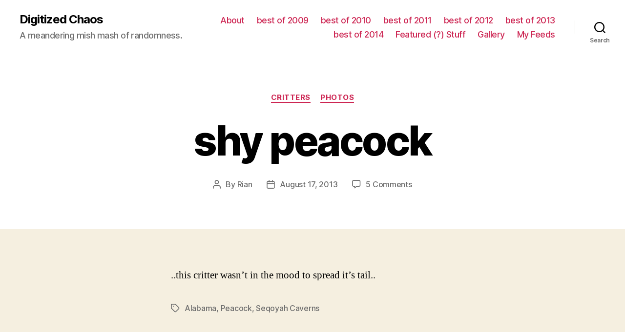

--- FILE ---
content_type: text/html; charset=UTF-8
request_url: http://www.archive.digitizedchaos.com/2013/08/17/shy-peacock/
body_size: 17359
content:
<!DOCTYPE html>

<html class="no-js" lang="en-US">

	<head>

		<meta charset="UTF-8">
		<meta name="viewport" content="width=device-width, initial-scale=1.0" >

		<link rel="profile" href="https://gmpg.org/xfn/11">

		<title>shy peacock &#8211; Digitized Chaos</title>
<meta name='robots' content='max-image-preview:large' />
<link rel="alternate" type="application/rss+xml" title="Digitized Chaos &raquo; Feed" href="http://www.archive.digitizedchaos.com/feed/" />
<link rel="alternate" type="application/rss+xml" title="Digitized Chaos &raquo; Comments Feed" href="http://www.archive.digitizedchaos.com/comments/feed/" />
<link rel="alternate" type="application/rss+xml" title="Digitized Chaos &raquo; shy peacock Comments Feed" href="http://www.archive.digitizedchaos.com/2013/08/17/shy-peacock/feed/" />
<link rel="alternate" title="oEmbed (JSON)" type="application/json+oembed" href="http://www.archive.digitizedchaos.com/wp-json/oembed/1.0/embed?url=http%3A%2F%2Fwww.archive.digitizedchaos.com%2F2013%2F08%2F17%2Fshy-peacock%2F" />
<link rel="alternate" title="oEmbed (XML)" type="text/xml+oembed" href="http://www.archive.digitizedchaos.com/wp-json/oembed/1.0/embed?url=http%3A%2F%2Fwww.archive.digitizedchaos.com%2F2013%2F08%2F17%2Fshy-peacock%2F&#038;format=xml" />
<style id='wp-img-auto-sizes-contain-inline-css'>
img:is([sizes=auto i],[sizes^="auto," i]){contain-intrinsic-size:3000px 1500px}
/*# sourceURL=wp-img-auto-sizes-contain-inline-css */
</style>
<style id='wp-emoji-styles-inline-css'>

	img.wp-smiley, img.emoji {
		display: inline !important;
		border: none !important;
		box-shadow: none !important;
		height: 1em !important;
		width: 1em !important;
		margin: 0 0.07em !important;
		vertical-align: -0.1em !important;
		background: none !important;
		padding: 0 !important;
	}
/*# sourceURL=wp-emoji-styles-inline-css */
</style>
<style id='wp-block-library-inline-css'>
:root{--wp-block-synced-color:#7a00df;--wp-block-synced-color--rgb:122,0,223;--wp-bound-block-color:var(--wp-block-synced-color);--wp-editor-canvas-background:#ddd;--wp-admin-theme-color:#007cba;--wp-admin-theme-color--rgb:0,124,186;--wp-admin-theme-color-darker-10:#006ba1;--wp-admin-theme-color-darker-10--rgb:0,107,160.5;--wp-admin-theme-color-darker-20:#005a87;--wp-admin-theme-color-darker-20--rgb:0,90,135;--wp-admin-border-width-focus:2px}@media (min-resolution:192dpi){:root{--wp-admin-border-width-focus:1.5px}}.wp-element-button{cursor:pointer}:root .has-very-light-gray-background-color{background-color:#eee}:root .has-very-dark-gray-background-color{background-color:#313131}:root .has-very-light-gray-color{color:#eee}:root .has-very-dark-gray-color{color:#313131}:root .has-vivid-green-cyan-to-vivid-cyan-blue-gradient-background{background:linear-gradient(135deg,#00d084,#0693e3)}:root .has-purple-crush-gradient-background{background:linear-gradient(135deg,#34e2e4,#4721fb 50%,#ab1dfe)}:root .has-hazy-dawn-gradient-background{background:linear-gradient(135deg,#faaca8,#dad0ec)}:root .has-subdued-olive-gradient-background{background:linear-gradient(135deg,#fafae1,#67a671)}:root .has-atomic-cream-gradient-background{background:linear-gradient(135deg,#fdd79a,#004a59)}:root .has-nightshade-gradient-background{background:linear-gradient(135deg,#330968,#31cdcf)}:root .has-midnight-gradient-background{background:linear-gradient(135deg,#020381,#2874fc)}:root{--wp--preset--font-size--normal:16px;--wp--preset--font-size--huge:42px}.has-regular-font-size{font-size:1em}.has-larger-font-size{font-size:2.625em}.has-normal-font-size{font-size:var(--wp--preset--font-size--normal)}.has-huge-font-size{font-size:var(--wp--preset--font-size--huge)}.has-text-align-center{text-align:center}.has-text-align-left{text-align:left}.has-text-align-right{text-align:right}.has-fit-text{white-space:nowrap!important}#end-resizable-editor-section{display:none}.aligncenter{clear:both}.items-justified-left{justify-content:flex-start}.items-justified-center{justify-content:center}.items-justified-right{justify-content:flex-end}.items-justified-space-between{justify-content:space-between}.screen-reader-text{border:0;clip-path:inset(50%);height:1px;margin:-1px;overflow:hidden;padding:0;position:absolute;width:1px;word-wrap:normal!important}.screen-reader-text:focus{background-color:#ddd;clip-path:none;color:#444;display:block;font-size:1em;height:auto;left:5px;line-height:normal;padding:15px 23px 14px;text-decoration:none;top:5px;width:auto;z-index:100000}html :where(.has-border-color){border-style:solid}html :where([style*=border-top-color]){border-top-style:solid}html :where([style*=border-right-color]){border-right-style:solid}html :where([style*=border-bottom-color]){border-bottom-style:solid}html :where([style*=border-left-color]){border-left-style:solid}html :where([style*=border-width]){border-style:solid}html :where([style*=border-top-width]){border-top-style:solid}html :where([style*=border-right-width]){border-right-style:solid}html :where([style*=border-bottom-width]){border-bottom-style:solid}html :where([style*=border-left-width]){border-left-style:solid}html :where(img[class*=wp-image-]){height:auto;max-width:100%}:where(figure){margin:0 0 1em}html :where(.is-position-sticky){--wp-admin--admin-bar--position-offset:var(--wp-admin--admin-bar--height,0px)}@media screen and (max-width:600px){html :where(.is-position-sticky){--wp-admin--admin-bar--position-offset:0px}}

/*# sourceURL=wp-block-library-inline-css */
</style><style id='global-styles-inline-css'>
:root{--wp--preset--aspect-ratio--square: 1;--wp--preset--aspect-ratio--4-3: 4/3;--wp--preset--aspect-ratio--3-4: 3/4;--wp--preset--aspect-ratio--3-2: 3/2;--wp--preset--aspect-ratio--2-3: 2/3;--wp--preset--aspect-ratio--16-9: 16/9;--wp--preset--aspect-ratio--9-16: 9/16;--wp--preset--color--black: #000000;--wp--preset--color--cyan-bluish-gray: #abb8c3;--wp--preset--color--white: #ffffff;--wp--preset--color--pale-pink: #f78da7;--wp--preset--color--vivid-red: #cf2e2e;--wp--preset--color--luminous-vivid-orange: #ff6900;--wp--preset--color--luminous-vivid-amber: #fcb900;--wp--preset--color--light-green-cyan: #7bdcb5;--wp--preset--color--vivid-green-cyan: #00d084;--wp--preset--color--pale-cyan-blue: #8ed1fc;--wp--preset--color--vivid-cyan-blue: #0693e3;--wp--preset--color--vivid-purple: #9b51e0;--wp--preset--color--accent: #cd2653;--wp--preset--color--primary: #000000;--wp--preset--color--secondary: #6d6d6d;--wp--preset--color--subtle-background: #dcd7ca;--wp--preset--color--background: #f5efe0;--wp--preset--gradient--vivid-cyan-blue-to-vivid-purple: linear-gradient(135deg,rgb(6,147,227) 0%,rgb(155,81,224) 100%);--wp--preset--gradient--light-green-cyan-to-vivid-green-cyan: linear-gradient(135deg,rgb(122,220,180) 0%,rgb(0,208,130) 100%);--wp--preset--gradient--luminous-vivid-amber-to-luminous-vivid-orange: linear-gradient(135deg,rgb(252,185,0) 0%,rgb(255,105,0) 100%);--wp--preset--gradient--luminous-vivid-orange-to-vivid-red: linear-gradient(135deg,rgb(255,105,0) 0%,rgb(207,46,46) 100%);--wp--preset--gradient--very-light-gray-to-cyan-bluish-gray: linear-gradient(135deg,rgb(238,238,238) 0%,rgb(169,184,195) 100%);--wp--preset--gradient--cool-to-warm-spectrum: linear-gradient(135deg,rgb(74,234,220) 0%,rgb(151,120,209) 20%,rgb(207,42,186) 40%,rgb(238,44,130) 60%,rgb(251,105,98) 80%,rgb(254,248,76) 100%);--wp--preset--gradient--blush-light-purple: linear-gradient(135deg,rgb(255,206,236) 0%,rgb(152,150,240) 100%);--wp--preset--gradient--blush-bordeaux: linear-gradient(135deg,rgb(254,205,165) 0%,rgb(254,45,45) 50%,rgb(107,0,62) 100%);--wp--preset--gradient--luminous-dusk: linear-gradient(135deg,rgb(255,203,112) 0%,rgb(199,81,192) 50%,rgb(65,88,208) 100%);--wp--preset--gradient--pale-ocean: linear-gradient(135deg,rgb(255,245,203) 0%,rgb(182,227,212) 50%,rgb(51,167,181) 100%);--wp--preset--gradient--electric-grass: linear-gradient(135deg,rgb(202,248,128) 0%,rgb(113,206,126) 100%);--wp--preset--gradient--midnight: linear-gradient(135deg,rgb(2,3,129) 0%,rgb(40,116,252) 100%);--wp--preset--font-size--small: 18px;--wp--preset--font-size--medium: 20px;--wp--preset--font-size--large: 26.25px;--wp--preset--font-size--x-large: 42px;--wp--preset--font-size--normal: 21px;--wp--preset--font-size--larger: 32px;--wp--preset--spacing--20: 0.44rem;--wp--preset--spacing--30: 0.67rem;--wp--preset--spacing--40: 1rem;--wp--preset--spacing--50: 1.5rem;--wp--preset--spacing--60: 2.25rem;--wp--preset--spacing--70: 3.38rem;--wp--preset--spacing--80: 5.06rem;--wp--preset--shadow--natural: 6px 6px 9px rgba(0, 0, 0, 0.2);--wp--preset--shadow--deep: 12px 12px 50px rgba(0, 0, 0, 0.4);--wp--preset--shadow--sharp: 6px 6px 0px rgba(0, 0, 0, 0.2);--wp--preset--shadow--outlined: 6px 6px 0px -3px rgb(255, 255, 255), 6px 6px rgb(0, 0, 0);--wp--preset--shadow--crisp: 6px 6px 0px rgb(0, 0, 0);}:where(.is-layout-flex){gap: 0.5em;}:where(.is-layout-grid){gap: 0.5em;}body .is-layout-flex{display: flex;}.is-layout-flex{flex-wrap: wrap;align-items: center;}.is-layout-flex > :is(*, div){margin: 0;}body .is-layout-grid{display: grid;}.is-layout-grid > :is(*, div){margin: 0;}:where(.wp-block-columns.is-layout-flex){gap: 2em;}:where(.wp-block-columns.is-layout-grid){gap: 2em;}:where(.wp-block-post-template.is-layout-flex){gap: 1.25em;}:where(.wp-block-post-template.is-layout-grid){gap: 1.25em;}.has-black-color{color: var(--wp--preset--color--black) !important;}.has-cyan-bluish-gray-color{color: var(--wp--preset--color--cyan-bluish-gray) !important;}.has-white-color{color: var(--wp--preset--color--white) !important;}.has-pale-pink-color{color: var(--wp--preset--color--pale-pink) !important;}.has-vivid-red-color{color: var(--wp--preset--color--vivid-red) !important;}.has-luminous-vivid-orange-color{color: var(--wp--preset--color--luminous-vivid-orange) !important;}.has-luminous-vivid-amber-color{color: var(--wp--preset--color--luminous-vivid-amber) !important;}.has-light-green-cyan-color{color: var(--wp--preset--color--light-green-cyan) !important;}.has-vivid-green-cyan-color{color: var(--wp--preset--color--vivid-green-cyan) !important;}.has-pale-cyan-blue-color{color: var(--wp--preset--color--pale-cyan-blue) !important;}.has-vivid-cyan-blue-color{color: var(--wp--preset--color--vivid-cyan-blue) !important;}.has-vivid-purple-color{color: var(--wp--preset--color--vivid-purple) !important;}.has-black-background-color{background-color: var(--wp--preset--color--black) !important;}.has-cyan-bluish-gray-background-color{background-color: var(--wp--preset--color--cyan-bluish-gray) !important;}.has-white-background-color{background-color: var(--wp--preset--color--white) !important;}.has-pale-pink-background-color{background-color: var(--wp--preset--color--pale-pink) !important;}.has-vivid-red-background-color{background-color: var(--wp--preset--color--vivid-red) !important;}.has-luminous-vivid-orange-background-color{background-color: var(--wp--preset--color--luminous-vivid-orange) !important;}.has-luminous-vivid-amber-background-color{background-color: var(--wp--preset--color--luminous-vivid-amber) !important;}.has-light-green-cyan-background-color{background-color: var(--wp--preset--color--light-green-cyan) !important;}.has-vivid-green-cyan-background-color{background-color: var(--wp--preset--color--vivid-green-cyan) !important;}.has-pale-cyan-blue-background-color{background-color: var(--wp--preset--color--pale-cyan-blue) !important;}.has-vivid-cyan-blue-background-color{background-color: var(--wp--preset--color--vivid-cyan-blue) !important;}.has-vivid-purple-background-color{background-color: var(--wp--preset--color--vivid-purple) !important;}.has-black-border-color{border-color: var(--wp--preset--color--black) !important;}.has-cyan-bluish-gray-border-color{border-color: var(--wp--preset--color--cyan-bluish-gray) !important;}.has-white-border-color{border-color: var(--wp--preset--color--white) !important;}.has-pale-pink-border-color{border-color: var(--wp--preset--color--pale-pink) !important;}.has-vivid-red-border-color{border-color: var(--wp--preset--color--vivid-red) !important;}.has-luminous-vivid-orange-border-color{border-color: var(--wp--preset--color--luminous-vivid-orange) !important;}.has-luminous-vivid-amber-border-color{border-color: var(--wp--preset--color--luminous-vivid-amber) !important;}.has-light-green-cyan-border-color{border-color: var(--wp--preset--color--light-green-cyan) !important;}.has-vivid-green-cyan-border-color{border-color: var(--wp--preset--color--vivid-green-cyan) !important;}.has-pale-cyan-blue-border-color{border-color: var(--wp--preset--color--pale-cyan-blue) !important;}.has-vivid-cyan-blue-border-color{border-color: var(--wp--preset--color--vivid-cyan-blue) !important;}.has-vivid-purple-border-color{border-color: var(--wp--preset--color--vivid-purple) !important;}.has-vivid-cyan-blue-to-vivid-purple-gradient-background{background: var(--wp--preset--gradient--vivid-cyan-blue-to-vivid-purple) !important;}.has-light-green-cyan-to-vivid-green-cyan-gradient-background{background: var(--wp--preset--gradient--light-green-cyan-to-vivid-green-cyan) !important;}.has-luminous-vivid-amber-to-luminous-vivid-orange-gradient-background{background: var(--wp--preset--gradient--luminous-vivid-amber-to-luminous-vivid-orange) !important;}.has-luminous-vivid-orange-to-vivid-red-gradient-background{background: var(--wp--preset--gradient--luminous-vivid-orange-to-vivid-red) !important;}.has-very-light-gray-to-cyan-bluish-gray-gradient-background{background: var(--wp--preset--gradient--very-light-gray-to-cyan-bluish-gray) !important;}.has-cool-to-warm-spectrum-gradient-background{background: var(--wp--preset--gradient--cool-to-warm-spectrum) !important;}.has-blush-light-purple-gradient-background{background: var(--wp--preset--gradient--blush-light-purple) !important;}.has-blush-bordeaux-gradient-background{background: var(--wp--preset--gradient--blush-bordeaux) !important;}.has-luminous-dusk-gradient-background{background: var(--wp--preset--gradient--luminous-dusk) !important;}.has-pale-ocean-gradient-background{background: var(--wp--preset--gradient--pale-ocean) !important;}.has-electric-grass-gradient-background{background: var(--wp--preset--gradient--electric-grass) !important;}.has-midnight-gradient-background{background: var(--wp--preset--gradient--midnight) !important;}.has-small-font-size{font-size: var(--wp--preset--font-size--small) !important;}.has-medium-font-size{font-size: var(--wp--preset--font-size--medium) !important;}.has-large-font-size{font-size: var(--wp--preset--font-size--large) !important;}.has-x-large-font-size{font-size: var(--wp--preset--font-size--x-large) !important;}
/*# sourceURL=global-styles-inline-css */
</style>

<style id='classic-theme-styles-inline-css'>
/*! This file is auto-generated */
.wp-block-button__link{color:#fff;background-color:#32373c;border-radius:9999px;box-shadow:none;text-decoration:none;padding:calc(.667em + 2px) calc(1.333em + 2px);font-size:1.125em}.wp-block-file__button{background:#32373c;color:#fff;text-decoration:none}
/*# sourceURL=/wp-includes/css/classic-themes.min.css */
</style>
<link rel='stylesheet' id='twentytwenty-style-css' href='http://www.archive.digitizedchaos.com/wp-content/themes/twentytwenty/style.css?ver=1.5' media='all' />
<style id='twentytwenty-style-inline-css'>
.color-accent,.color-accent-hover:hover,.color-accent-hover:focus,:root .has-accent-color,.has-drop-cap:not(:focus):first-letter,.wp-block-button.is-style-outline,a { color: #cd2653; }blockquote,.border-color-accent,.border-color-accent-hover:hover,.border-color-accent-hover:focus { border-color: #cd2653; }button,.button,.faux-button,.wp-block-button__link,.wp-block-file .wp-block-file__button,input[type="button"],input[type="reset"],input[type="submit"],.bg-accent,.bg-accent-hover:hover,.bg-accent-hover:focus,:root .has-accent-background-color,.comment-reply-link { background-color: #cd2653; }.fill-children-accent,.fill-children-accent * { fill: #cd2653; }body,.entry-title a,:root .has-primary-color { color: #000000; }:root .has-primary-background-color { background-color: #000000; }cite,figcaption,.wp-caption-text,.post-meta,.entry-content .wp-block-archives li,.entry-content .wp-block-categories li,.entry-content .wp-block-latest-posts li,.wp-block-latest-comments__comment-date,.wp-block-latest-posts__post-date,.wp-block-embed figcaption,.wp-block-image figcaption,.wp-block-pullquote cite,.comment-metadata,.comment-respond .comment-notes,.comment-respond .logged-in-as,.pagination .dots,.entry-content hr:not(.has-background),hr.styled-separator,:root .has-secondary-color { color: #6d6d6d; }:root .has-secondary-background-color { background-color: #6d6d6d; }pre,fieldset,input,textarea,table,table *,hr { border-color: #dcd7ca; }caption,code,code,kbd,samp,.wp-block-table.is-style-stripes tbody tr:nth-child(odd),:root .has-subtle-background-background-color { background-color: #dcd7ca; }.wp-block-table.is-style-stripes { border-bottom-color: #dcd7ca; }.wp-block-latest-posts.is-grid li { border-top-color: #dcd7ca; }:root .has-subtle-background-color { color: #dcd7ca; }body:not(.overlay-header) .primary-menu > li > a,body:not(.overlay-header) .primary-menu > li > .icon,.modal-menu a,.footer-menu a, .footer-widgets a,#site-footer .wp-block-button.is-style-outline,.wp-block-pullquote:before,.singular:not(.overlay-header) .entry-header a,.archive-header a,.header-footer-group .color-accent,.header-footer-group .color-accent-hover:hover { color: #cd2653; }.social-icons a,#site-footer button:not(.toggle),#site-footer .button,#site-footer .faux-button,#site-footer .wp-block-button__link,#site-footer .wp-block-file__button,#site-footer input[type="button"],#site-footer input[type="reset"],#site-footer input[type="submit"] { background-color: #cd2653; }.header-footer-group,body:not(.overlay-header) #site-header .toggle,.menu-modal .toggle { color: #000000; }body:not(.overlay-header) .primary-menu ul { background-color: #000000; }body:not(.overlay-header) .primary-menu > li > ul:after { border-bottom-color: #000000; }body:not(.overlay-header) .primary-menu ul ul:after { border-left-color: #000000; }.site-description,body:not(.overlay-header) .toggle-inner .toggle-text,.widget .post-date,.widget .rss-date,.widget_archive li,.widget_categories li,.widget cite,.widget_pages li,.widget_meta li,.widget_nav_menu li,.powered-by-wordpress,.to-the-top,.singular .entry-header .post-meta,.singular:not(.overlay-header) .entry-header .post-meta a { color: #6d6d6d; }.header-footer-group pre,.header-footer-group fieldset,.header-footer-group input,.header-footer-group textarea,.header-footer-group table,.header-footer-group table *,.footer-nav-widgets-wrapper,#site-footer,.menu-modal nav *,.footer-widgets-outer-wrapper,.footer-top { border-color: #dcd7ca; }.header-footer-group table caption,body:not(.overlay-header) .header-inner .toggle-wrapper::before { background-color: #dcd7ca; }
/*# sourceURL=twentytwenty-style-inline-css */
</style>
<link rel='stylesheet' id='twentytwenty-print-style-css' href='http://www.archive.digitizedchaos.com/wp-content/themes/twentytwenty/print.css?ver=1.5' media='print' />
<script src="http://www.archive.digitizedchaos.com/wp-content/themes/twentytwenty/assets/js/index.js?ver=1.5" id="twentytwenty-js-js" async></script>
<link rel="https://api.w.org/" href="http://www.archive.digitizedchaos.com/wp-json/" /><link rel="alternate" title="JSON" type="application/json" href="http://www.archive.digitizedchaos.com/wp-json/wp/v2/posts/4250" /><link rel="EditURI" type="application/rsd+xml" title="RSD" href="http://www.archive.digitizedchaos.com/xmlrpc.php?rsd" />
<meta name="generator" content="WordPress 6.9" />
<link rel="canonical" href="http://www.archive.digitizedchaos.com/2013/08/17/shy-peacock/" />
<link rel='shortlink' href='http://www.archive.digitizedchaos.com/?p=4250' />
	<script>document.documentElement.className = document.documentElement.className.replace( 'no-js', 'js' );</script>
	<style>.recentcomments a{display:inline !important;padding:0 !important;margin:0 !important;}</style>
	</head>

	<body class="wp-singular post-template-default single single-post postid-4250 single-format-standard wp-embed-responsive wp-theme-twentytwenty singular enable-search-modal missing-post-thumbnail has-single-pagination showing-comments show-avatars footer-top-visible">

		<a class="skip-link screen-reader-text" href="#site-content">Skip to the content</a>
		<header id="site-header" class="header-footer-group" role="banner">

			<div class="header-inner section-inner">

				<div class="header-titles-wrapper">

					
						<button class="toggle search-toggle mobile-search-toggle" data-toggle-target=".search-modal" data-toggle-body-class="showing-search-modal" data-set-focus=".search-modal .search-field" aria-expanded="false">
							<span class="toggle-inner">
								<span class="toggle-icon">
									<svg class="svg-icon" aria-hidden="true" role="img" focusable="false" xmlns="http://www.w3.org/2000/svg" width="23" height="23" viewBox="0 0 23 23"><path d="M38.710696,48.0601792 L43,52.3494831 L41.3494831,54 L37.0601792,49.710696 C35.2632422,51.1481185 32.9839107,52.0076499 30.5038249,52.0076499 C24.7027226,52.0076499 20,47.3049272 20,41.5038249 C20,35.7027226 24.7027226,31 30.5038249,31 C36.3049272,31 41.0076499,35.7027226 41.0076499,41.5038249 C41.0076499,43.9839107 40.1481185,46.2632422 38.710696,48.0601792 Z M36.3875844,47.1716785 C37.8030221,45.7026647 38.6734666,43.7048964 38.6734666,41.5038249 C38.6734666,36.9918565 35.0157934,33.3341833 30.5038249,33.3341833 C25.9918565,33.3341833 22.3341833,36.9918565 22.3341833,41.5038249 C22.3341833,46.0157934 25.9918565,49.6734666 30.5038249,49.6734666 C32.7048964,49.6734666 34.7026647,48.8030221 36.1716785,47.3875844 C36.2023931,47.347638 36.2360451,47.3092237 36.2726343,47.2726343 C36.3092237,47.2360451 36.347638,47.2023931 36.3875844,47.1716785 Z" transform="translate(-20 -31)" /></svg>								</span>
								<span class="toggle-text">Search</span>
							</span>
						</button><!-- .search-toggle -->

					
					<div class="header-titles">

						<div class="site-title faux-heading"><a href="http://www.archive.digitizedchaos.com/">Digitized Chaos</a></div><div class="site-description">A meandering mish mash of randomness.</div><!-- .site-description -->
					</div><!-- .header-titles -->

					<button class="toggle nav-toggle mobile-nav-toggle" data-toggle-target=".menu-modal"  data-toggle-body-class="showing-menu-modal" aria-expanded="false" data-set-focus=".close-nav-toggle">
						<span class="toggle-inner">
							<span class="toggle-icon">
								<svg class="svg-icon" aria-hidden="true" role="img" focusable="false" xmlns="http://www.w3.org/2000/svg" width="26" height="7" viewBox="0 0 26 7"><path fill-rule="evenodd" d="M332.5,45 C330.567003,45 329,43.4329966 329,41.5 C329,39.5670034 330.567003,38 332.5,38 C334.432997,38 336,39.5670034 336,41.5 C336,43.4329966 334.432997,45 332.5,45 Z M342,45 C340.067003,45 338.5,43.4329966 338.5,41.5 C338.5,39.5670034 340.067003,38 342,38 C343.932997,38 345.5,39.5670034 345.5,41.5 C345.5,43.4329966 343.932997,45 342,45 Z M351.5,45 C349.567003,45 348,43.4329966 348,41.5 C348,39.5670034 349.567003,38 351.5,38 C353.432997,38 355,39.5670034 355,41.5 C355,43.4329966 353.432997,45 351.5,45 Z" transform="translate(-329 -38)" /></svg>							</span>
							<span class="toggle-text">Menu</span>
						</span>
					</button><!-- .nav-toggle -->

				</div><!-- .header-titles-wrapper -->

				<div class="header-navigation-wrapper">

					
							<nav class="primary-menu-wrapper" aria-label="Horizontal" role="navigation">

								<ul class="primary-menu reset-list-style">

								<li class="page_item page-item-2"><a href="http://www.archive.digitizedchaos.com/about/">About</a></li>
<li class="page_item page-item-1964"><a href="http://www.archive.digitizedchaos.com/best-of-2009/">best of 2009</a></li>
<li class="page_item page-item-2480"><a href="http://www.archive.digitizedchaos.com/best-of-2010/">best of 2010</a></li>
<li class="page_item page-item-3103"><a href="http://www.archive.digitizedchaos.com/best-of-2011/">best of 2011</a></li>
<li class="page_item page-item-3824"><a href="http://www.archive.digitizedchaos.com/best-of-2012/">best of 2012</a></li>
<li class="page_item page-item-4408"><a href="http://www.archive.digitizedchaos.com/best-of-2013/">best of 2013</a></li>
<li class="page_item page-item-4931"><a href="http://www.archive.digitizedchaos.com/best-of-2014/">best of 2014</a></li>
<li class="page_item page-item-2555"><a href="http://www.archive.digitizedchaos.com/featured-stuff/">Featured (?) Stuff</a></li>
<li class="page_item page-item-3"><a href="http://www.archive.digitizedchaos.com/gallery/">Gallery</a></li>
<li class="page_item page-item-656"><a href="http://www.archive.digitizedchaos.com/my-feeds/">My Feeds</a></li>

								</ul>

							</nav><!-- .primary-menu-wrapper -->

						
						<div class="header-toggles hide-no-js">

						
							<div class="toggle-wrapper search-toggle-wrapper">

								<button class="toggle search-toggle desktop-search-toggle" data-toggle-target=".search-modal" data-toggle-body-class="showing-search-modal" data-set-focus=".search-modal .search-field" aria-expanded="false">
									<span class="toggle-inner">
										<svg class="svg-icon" aria-hidden="true" role="img" focusable="false" xmlns="http://www.w3.org/2000/svg" width="23" height="23" viewBox="0 0 23 23"><path d="M38.710696,48.0601792 L43,52.3494831 L41.3494831,54 L37.0601792,49.710696 C35.2632422,51.1481185 32.9839107,52.0076499 30.5038249,52.0076499 C24.7027226,52.0076499 20,47.3049272 20,41.5038249 C20,35.7027226 24.7027226,31 30.5038249,31 C36.3049272,31 41.0076499,35.7027226 41.0076499,41.5038249 C41.0076499,43.9839107 40.1481185,46.2632422 38.710696,48.0601792 Z M36.3875844,47.1716785 C37.8030221,45.7026647 38.6734666,43.7048964 38.6734666,41.5038249 C38.6734666,36.9918565 35.0157934,33.3341833 30.5038249,33.3341833 C25.9918565,33.3341833 22.3341833,36.9918565 22.3341833,41.5038249 C22.3341833,46.0157934 25.9918565,49.6734666 30.5038249,49.6734666 C32.7048964,49.6734666 34.7026647,48.8030221 36.1716785,47.3875844 C36.2023931,47.347638 36.2360451,47.3092237 36.2726343,47.2726343 C36.3092237,47.2360451 36.347638,47.2023931 36.3875844,47.1716785 Z" transform="translate(-20 -31)" /></svg>										<span class="toggle-text">Search</span>
									</span>
								</button><!-- .search-toggle -->

							</div>

							
						</div><!-- .header-toggles -->
						
				</div><!-- .header-navigation-wrapper -->

			</div><!-- .header-inner -->

			<div class="search-modal cover-modal header-footer-group" data-modal-target-string=".search-modal">

	<div class="search-modal-inner modal-inner">

		<div class="section-inner">

			<form role="search" aria-label="Search for:" method="get" class="search-form" action="http://www.archive.digitizedchaos.com/">
	<label for="search-form-1">
		<span class="screen-reader-text">Search for:</span>
		<input type="search" id="search-form-1" class="search-field" placeholder="Search &hellip;" value="" name="s" />
	</label>
	<input type="submit" class="search-submit" value="Search" />
</form>

			<button class="toggle search-untoggle close-search-toggle fill-children-current-color" data-toggle-target=".search-modal" data-toggle-body-class="showing-search-modal" data-set-focus=".search-modal .search-field" aria-expanded="false">
				<span class="screen-reader-text">Close search</span>
				<svg class="svg-icon" aria-hidden="true" role="img" focusable="false" xmlns="http://www.w3.org/2000/svg" width="16" height="16" viewBox="0 0 16 16"><polygon fill="" fill-rule="evenodd" points="6.852 7.649 .399 1.195 1.445 .149 7.899 6.602 14.352 .149 15.399 1.195 8.945 7.649 15.399 14.102 14.352 15.149 7.899 8.695 1.445 15.149 .399 14.102" /></svg>			</button><!-- .search-toggle -->

		</div><!-- .section-inner -->

	</div><!-- .search-modal-inner -->

</div><!-- .menu-modal -->

		</header><!-- #site-header -->

		
<div class="menu-modal cover-modal header-footer-group" data-modal-target-string=".menu-modal">

	<div class="menu-modal-inner modal-inner">

		<div class="menu-wrapper section-inner">

			<div class="menu-top">

				<button class="toggle close-nav-toggle fill-children-current-color" data-toggle-target=".menu-modal" data-toggle-body-class="showing-menu-modal" aria-expanded="false" data-set-focus=".menu-modal">
					<span class="toggle-text">Close Menu</span>
					<svg class="svg-icon" aria-hidden="true" role="img" focusable="false" xmlns="http://www.w3.org/2000/svg" width="16" height="16" viewBox="0 0 16 16"><polygon fill="" fill-rule="evenodd" points="6.852 7.649 .399 1.195 1.445 .149 7.899 6.602 14.352 .149 15.399 1.195 8.945 7.649 15.399 14.102 14.352 15.149 7.899 8.695 1.445 15.149 .399 14.102" /></svg>				</button><!-- .nav-toggle -->

				
					<nav class="mobile-menu" aria-label="Mobile" role="navigation">

						<ul class="modal-menu reset-list-style">

						<li class="page_item page-item-2"><div class="ancestor-wrapper"><a href="http://www.archive.digitizedchaos.com/about/">About</a></div><!-- .ancestor-wrapper --></li>
<li class="page_item page-item-1964"><div class="ancestor-wrapper"><a href="http://www.archive.digitizedchaos.com/best-of-2009/">best of 2009</a></div><!-- .ancestor-wrapper --></li>
<li class="page_item page-item-2480"><div class="ancestor-wrapper"><a href="http://www.archive.digitizedchaos.com/best-of-2010/">best of 2010</a></div><!-- .ancestor-wrapper --></li>
<li class="page_item page-item-3103"><div class="ancestor-wrapper"><a href="http://www.archive.digitizedchaos.com/best-of-2011/">best of 2011</a></div><!-- .ancestor-wrapper --></li>
<li class="page_item page-item-3824"><div class="ancestor-wrapper"><a href="http://www.archive.digitizedchaos.com/best-of-2012/">best of 2012</a></div><!-- .ancestor-wrapper --></li>
<li class="page_item page-item-4408"><div class="ancestor-wrapper"><a href="http://www.archive.digitizedchaos.com/best-of-2013/">best of 2013</a></div><!-- .ancestor-wrapper --></li>
<li class="page_item page-item-4931"><div class="ancestor-wrapper"><a href="http://www.archive.digitizedchaos.com/best-of-2014/">best of 2014</a></div><!-- .ancestor-wrapper --></li>
<li class="page_item page-item-2555"><div class="ancestor-wrapper"><a href="http://www.archive.digitizedchaos.com/featured-stuff/">Featured (?) Stuff</a></div><!-- .ancestor-wrapper --></li>
<li class="page_item page-item-3"><div class="ancestor-wrapper"><a href="http://www.archive.digitizedchaos.com/gallery/">Gallery</a></div><!-- .ancestor-wrapper --></li>
<li class="page_item page-item-656"><div class="ancestor-wrapper"><a href="http://www.archive.digitizedchaos.com/my-feeds/">My Feeds</a></div><!-- .ancestor-wrapper --></li>

						</ul>

					</nav>

					
			</div><!-- .menu-top -->

			<div class="menu-bottom">

				
			</div><!-- .menu-bottom -->

		</div><!-- .menu-wrapper -->

	</div><!-- .menu-modal-inner -->

</div><!-- .menu-modal -->

<main id="site-content" role="main">

	
<article class="post-4250 post type-post status-publish format-standard hentry category-critters category-photos tag-alabama tag-peacock tag-seqoyah-caverns" id="post-4250">

	
<header class="entry-header has-text-align-center header-footer-group">

	<div class="entry-header-inner section-inner medium">

		
			<div class="entry-categories">
				<span class="screen-reader-text">Categories</span>
				<div class="entry-categories-inner">
					<a href="http://www.archive.digitizedchaos.com/category/photos/critters/" rel="category tag">Critters</a> <a href="http://www.archive.digitizedchaos.com/category/photos/" rel="category tag">Photos</a>				</div><!-- .entry-categories-inner -->
			</div><!-- .entry-categories -->

			<h1 class="entry-title">shy peacock</h1>
		<div class="post-meta-wrapper post-meta-single post-meta-single-top">

			<ul class="post-meta">

									<li class="post-author meta-wrapper">
						<span class="meta-icon">
							<span class="screen-reader-text">Post author</span>
							<svg class="svg-icon" aria-hidden="true" role="img" focusable="false" xmlns="http://www.w3.org/2000/svg" width="18" height="20" viewBox="0 0 18 20"><path fill="" d="M18,19 C18,19.5522847 17.5522847,20 17,20 C16.4477153,20 16,19.5522847 16,19 L16,17 C16,15.3431458 14.6568542,14 13,14 L5,14 C3.34314575,14 2,15.3431458 2,17 L2,19 C2,19.5522847 1.55228475,20 1,20 C0.44771525,20 0,19.5522847 0,19 L0,17 C0,14.2385763 2.23857625,12 5,12 L13,12 C15.7614237,12 18,14.2385763 18,17 L18,19 Z M9,10 C6.23857625,10 4,7.76142375 4,5 C4,2.23857625 6.23857625,0 9,0 C11.7614237,0 14,2.23857625 14,5 C14,7.76142375 11.7614237,10 9,10 Z M9,8 C10.6568542,8 12,6.65685425 12,5 C12,3.34314575 10.6568542,2 9,2 C7.34314575,2 6,3.34314575 6,5 C6,6.65685425 7.34314575,8 9,8 Z" /></svg>						</span>
						<span class="meta-text">
							By <a href="http://www.archive.digitizedchaos.com/author/admin/">Rian</a>						</span>
					</li>
										<li class="post-date meta-wrapper">
						<span class="meta-icon">
							<span class="screen-reader-text">Post date</span>
							<svg class="svg-icon" aria-hidden="true" role="img" focusable="false" xmlns="http://www.w3.org/2000/svg" width="18" height="19" viewBox="0 0 18 19"><path fill="" d="M4.60069444,4.09375 L3.25,4.09375 C2.47334957,4.09375 1.84375,4.72334957 1.84375,5.5 L1.84375,7.26736111 L16.15625,7.26736111 L16.15625,5.5 C16.15625,4.72334957 15.5266504,4.09375 14.75,4.09375 L13.3993056,4.09375 L13.3993056,4.55555556 C13.3993056,5.02154581 13.0215458,5.39930556 12.5555556,5.39930556 C12.0895653,5.39930556 11.7118056,5.02154581 11.7118056,4.55555556 L11.7118056,4.09375 L6.28819444,4.09375 L6.28819444,4.55555556 C6.28819444,5.02154581 5.9104347,5.39930556 5.44444444,5.39930556 C4.97845419,5.39930556 4.60069444,5.02154581 4.60069444,4.55555556 L4.60069444,4.09375 Z M6.28819444,2.40625 L11.7118056,2.40625 L11.7118056,1 C11.7118056,0.534009742 12.0895653,0.15625 12.5555556,0.15625 C13.0215458,0.15625 13.3993056,0.534009742 13.3993056,1 L13.3993056,2.40625 L14.75,2.40625 C16.4586309,2.40625 17.84375,3.79136906 17.84375,5.5 L17.84375,15.875 C17.84375,17.5836309 16.4586309,18.96875 14.75,18.96875 L3.25,18.96875 C1.54136906,18.96875 0.15625,17.5836309 0.15625,15.875 L0.15625,5.5 C0.15625,3.79136906 1.54136906,2.40625 3.25,2.40625 L4.60069444,2.40625 L4.60069444,1 C4.60069444,0.534009742 4.97845419,0.15625 5.44444444,0.15625 C5.9104347,0.15625 6.28819444,0.534009742 6.28819444,1 L6.28819444,2.40625 Z M1.84375,8.95486111 L1.84375,15.875 C1.84375,16.6516504 2.47334957,17.28125 3.25,17.28125 L14.75,17.28125 C15.5266504,17.28125 16.15625,16.6516504 16.15625,15.875 L16.15625,8.95486111 L1.84375,8.95486111 Z" /></svg>						</span>
						<span class="meta-text">
							<a href="http://www.archive.digitizedchaos.com/2013/08/17/shy-peacock/">August 17, 2013</a>
						</span>
					</li>
										<li class="post-comment-link meta-wrapper">
						<span class="meta-icon">
							<svg class="svg-icon" aria-hidden="true" role="img" focusable="false" xmlns="http://www.w3.org/2000/svg" width="19" height="19" viewBox="0 0 19 19"><path d="M9.43016863,13.2235931 C9.58624731,13.094699 9.7823475,13.0241935 9.98476849,13.0241935 L15.0564516,13.0241935 C15.8581553,13.0241935 16.5080645,12.3742843 16.5080645,11.5725806 L16.5080645,3.44354839 C16.5080645,2.64184472 15.8581553,1.99193548 15.0564516,1.99193548 L3.44354839,1.99193548 C2.64184472,1.99193548 1.99193548,2.64184472 1.99193548,3.44354839 L1.99193548,11.5725806 C1.99193548,12.3742843 2.64184472,13.0241935 3.44354839,13.0241935 L5.76612903,13.0241935 C6.24715123,13.0241935 6.63709677,13.4141391 6.63709677,13.8951613 L6.63709677,15.5301903 L9.43016863,13.2235931 Z M3.44354839,14.766129 C1.67980032,14.766129 0.25,13.3363287 0.25,11.5725806 L0.25,3.44354839 C0.25,1.67980032 1.67980032,0.25 3.44354839,0.25 L15.0564516,0.25 C16.8201997,0.25 18.25,1.67980032 18.25,3.44354839 L18.25,11.5725806 C18.25,13.3363287 16.8201997,14.766129 15.0564516,14.766129 L10.2979143,14.766129 L6.32072889,18.0506004 C5.75274472,18.5196577 4.89516129,18.1156602 4.89516129,17.3790323 L4.89516129,14.766129 L3.44354839,14.766129 Z" /></svg>						</span>
						<span class="meta-text">
							<a href="http://www.archive.digitizedchaos.com/2013/08/17/shy-peacock/#comments">5 Comments<span class="screen-reader-text"> on shy peacock</span></a>						</span>
					</li>
					
			</ul><!-- .post-meta -->

		</div><!-- .post-meta-wrapper -->

		
	</div><!-- .entry-header-inner -->

</header><!-- .entry-header -->

	<div class="post-inner thin ">

		<div class="entry-content">

			<p>..this critter wasn&#8217;t in the mood to spread it&#8217;s tail..</p>

		</div><!-- .entry-content -->

	</div><!-- .post-inner -->

	<div class="section-inner">
		
		<div class="post-meta-wrapper post-meta-single post-meta-single-bottom">

			<ul class="post-meta">

									<li class="post-tags meta-wrapper">
						<span class="meta-icon">
							<span class="screen-reader-text">Tags</span>
							<svg class="svg-icon" aria-hidden="true" role="img" focusable="false" xmlns="http://www.w3.org/2000/svg" width="18" height="18" viewBox="0 0 18 18"><path fill="" d="M15.4496399,8.42490555 L8.66109799,1.63636364 L1.63636364,1.63636364 L1.63636364,8.66081885 L8.42522727,15.44178 C8.57869221,15.5954158 8.78693789,15.6817418 9.00409091,15.6817418 C9.22124393,15.6817418 9.42948961,15.5954158 9.58327627,15.4414581 L15.4486339,9.57610048 C15.7651495,9.25692435 15.7649133,8.74206554 15.4496399,8.42490555 Z M16.6084423,10.7304545 L10.7406818,16.59822 C10.280287,17.0591273 9.65554997,17.3181054 9.00409091,17.3181054 C8.35263185,17.3181054 7.72789481,17.0591273 7.26815877,16.5988788 L0.239976954,9.57887876 C0.0863319284,9.4254126 0,9.21716044 0,9 L0,0.818181818 C0,0.366312477 0.366312477,0 0.818181818,0 L9,0 C9.21699531,0 9.42510306,0.0862010512 9.57854191,0.239639906 L16.6084423,7.26954545 C17.5601275,8.22691012 17.5601275,9.77308988 16.6084423,10.7304545 Z M5,6 C4.44771525,6 4,5.55228475 4,5 C4,4.44771525 4.44771525,4 5,4 C5.55228475,4 6,4.44771525 6,5 C6,5.55228475 5.55228475,6 5,6 Z" /></svg>						</span>
						<span class="meta-text">
							<a href="http://www.archive.digitizedchaos.com/tag/alabama/" rel="tag">Alabama</a>, <a href="http://www.archive.digitizedchaos.com/tag/peacock/" rel="tag">Peacock</a>, <a href="http://www.archive.digitizedchaos.com/tag/seqoyah-caverns/" rel="tag">Seqoyah Caverns</a>						</span>
					</li>
					
			</ul><!-- .post-meta -->

		</div><!-- .post-meta-wrapper -->

		
	</div><!-- .section-inner -->

	
	<nav class="pagination-single section-inner" aria-label="Post" role="navigation">

		<hr class="styled-separator is-style-wide" aria-hidden="true" />

		<div class="pagination-single-inner">

			
				<a class="previous-post" href="http://www.archive.digitizedchaos.com/2013/08/16/hemisfair-park-murals/">
					<span class="arrow" aria-hidden="true">&larr;</span>
					<span class="title"><span class="title-inner">hemisfair park murals</span></span>
				</a>

				
				<a class="next-post" href="http://www.archive.digitizedchaos.com/2013/08/18/zen-gate/">
					<span class="arrow" aria-hidden="true">&rarr;</span>
						<span class="title"><span class="title-inner">zen gate</span></span>
				</a>
				
		</div><!-- .pagination-single-inner -->

		<hr class="styled-separator is-style-wide" aria-hidden="true" />

	</nav><!-- .pagination-single -->

	
		<div class="comments-wrapper section-inner">

			
	<div class="comments" id="comments">

		
		<div class="comments-header section-inner small max-percentage">

			<h2 class="comment-reply-title">
			5 replies on &ldquo;shy peacock&rdquo;			</h2><!-- .comments-title -->

		</div><!-- .comments-header -->

		<div class="comments-inner section-inner thin max-percentage">

						<div id="comment-38337" class="comment even thread-even depth-1">
				<article id="div-comment-38337" class="comment-body">
					<footer class="comment-meta">
						<div class="comment-author vcard">
							<a href="http://www.pixelbloggen.se" rel="external nofollow" class="url"><img alt='' src='https://secure.gravatar.com/avatar/6ec23c17aa669b9e78188bb25d84f5791cae33332cd9f54fdde1d743cd405f71?s=120&#038;d=monsterid&#038;r=x' class='avatar avatar-120 photo' height='120' width='120' /><span class="fn">Lotta</span><span class="screen-reader-text says">says:</span></a>						</div><!-- .comment-author -->

						<div class="comment-metadata">
							<a href="http://www.archive.digitizedchaos.com/2013/08/17/shy-peacock/#comment-38337">
																<time datetime="2013-09-07T05:25:28-05:00" title="September 7, 2013 at 5:25 am">
									September 7, 2013 at 5:25 am								</time>
							</a>
													</div><!-- .comment-metadata -->

					</footer><!-- .comment-meta -->

					<div class="comment-content entry-content">

						<p>Wonderful colors and patterns anyway.</p>

					</div><!-- .comment-content -->

					
				</article><!-- .comment-body -->

			</div><!-- #comment-## -->
			<div id="comment-38338" class="comment odd alt thread-odd thread-alt depth-1">
				<article id="div-comment-38338" class="comment-body">
					<footer class="comment-meta">
						<div class="comment-author vcard">
							<a href="http://www.crashryan.com" rel="external nofollow" class="url"><img alt='' src='https://secure.gravatar.com/avatar/045866d6997d86082dbde7df1e09bac25b1109eae3dc6c51d966a0dbf8ade6ed?s=120&#038;d=monsterid&#038;r=x' class='avatar avatar-120 photo' height='120' width='120' /><span class="fn">CrashRyan</span><span class="screen-reader-text says">says:</span></a>						</div><!-- .comment-author -->

						<div class="comment-metadata">
							<a href="http://www.archive.digitizedchaos.com/2013/08/17/shy-peacock/#comment-38338">
																<time datetime="2013-09-07T14:21:06-05:00" title="September 7, 2013 at 2:21 pm">
									September 7, 2013 at 2:21 pm								</time>
							</a>
													</div><!-- .comment-metadata -->

					</footer><!-- .comment-meta -->

					<div class="comment-content entry-content">

						<p>a colorful creature!!!!</p>

					</div><!-- .comment-content -->

					
				</article><!-- .comment-body -->

			</div><!-- #comment-## -->
			<div id="comment-38341" class="comment even thread-even depth-1">
				<article id="div-comment-38341" class="comment-body">
					<footer class="comment-meta">
						<div class="comment-author vcard">
							<a href="http://www.plasticdaisy.com" rel="external nofollow" class="url"><img alt='' src='https://secure.gravatar.com/avatar/24b18c3e5c19ea8c2aa2350d368428269e40bd79be7f5d5e14b7b18faf12dd25?s=120&#038;d=monsterid&#038;r=x' class='avatar avatar-120 photo' height='120' width='120' /><span class="fn">Arjan - PlasticDaisy</span><span class="screen-reader-text says">says:</span></a>						</div><!-- .comment-author -->

						<div class="comment-metadata">
							<a href="http://www.archive.digitizedchaos.com/2013/08/17/shy-peacock/#comment-38341">
																<time datetime="2013-09-08T14:28:47-05:00" title="September 8, 2013 at 2:28 pm">
									September 8, 2013 at 2:28 pm								</time>
							</a>
													</div><!-- .comment-metadata -->

					</footer><!-- .comment-meta -->

					<div class="comment-content entry-content">

						<p>Man those are some impressive colors and patterns in those feathers! Too bad it wasn&#8217;t in the mood to show it&#8217;s tail in all the galore!</p>

					</div><!-- .comment-content -->

					
				</article><!-- .comment-body -->

			</div><!-- #comment-## -->
			<div id="comment-38350" class="comment odd alt thread-odd thread-alt depth-1">
				<article id="div-comment-38350" class="comment-body">
					<footer class="comment-meta">
						<div class="comment-author vcard">
							<a href="http://www.pontosdevistas.net/" rel="external nofollow" class="url"><img alt='' src='https://secure.gravatar.com/avatar/bdf833405396e0589d77f7f2894b038a3d600e5b267642fda1efde19d79f48cc?s=120&#038;d=monsterid&#038;r=x' class='avatar avatar-120 photo' height='120' width='120' loading='lazy' /><span class="fn">Remus</span><span class="screen-reader-text says">says:</span></a>						</div><!-- .comment-author -->

						<div class="comment-metadata">
							<a href="http://www.archive.digitizedchaos.com/2013/08/17/shy-peacock/#comment-38350">
																<time datetime="2013-09-10T09:14:49-05:00" title="September 10, 2013 at 9:14 am">
									September 10, 2013 at 9:14 am								</time>
							</a>
													</div><!-- .comment-metadata -->

					</footer><!-- .comment-meta -->

					<div class="comment-content entry-content">

						<p>Excellent.<br />
Great details and fantastic light control.</p>

					</div><!-- .comment-content -->

					
				</article><!-- .comment-body -->

			</div><!-- #comment-## -->
			<div id="comment-38353" class="comment even thread-even depth-1">
				<article id="div-comment-38353" class="comment-body">
					<footer class="comment-meta">
						<div class="comment-author vcard">
							<a href="http://www.anitabower.aminus3.com" rel="external nofollow" class="url"><img alt='' src='https://secure.gravatar.com/avatar/51eb3bbf6730529db2d3823fc42a32b127bb447f01ec9be0e4008367091a2e8c?s=120&#038;d=monsterid&#038;r=x' class='avatar avatar-120 photo' height='120' width='120' loading='lazy' /><span class="fn">Anita Bower</span><span class="screen-reader-text says">says:</span></a>						</div><!-- .comment-author -->

						<div class="comment-metadata">
							<a href="http://www.archive.digitizedchaos.com/2013/08/17/shy-peacock/#comment-38353">
																<time datetime="2013-09-11T03:37:22-05:00" title="September 11, 2013 at 3:37 am">
									September 11, 2013 at 3:37 am								</time>
							</a>
													</div><!-- .comment-metadata -->

					</footer><!-- .comment-meta -->

					<div class="comment-content entry-content">

						<p>Gorgeous colors.  Nice angle.  Good details.</p>

					</div><!-- .comment-content -->

					
				</article><!-- .comment-body -->

			</div><!-- #comment-## -->

		</div><!-- .comments-inner -->

	</div><!-- comments -->

	<hr class="styled-separator is-style-wide" aria-hidden="true" />	<div id="respond" class="comment-respond">
		<h2 id="reply-title" class="comment-reply-title">Leave a Reply</h2><form action="http://www.archive.digitizedchaos.com/wp-comments-post.php" method="post" id="commentform" class="section-inner thin max-percentage"><p class="comment-notes"><span id="email-notes">Your email address will not be published.</span> <span class="required-field-message">Required fields are marked <span class="required">*</span></span></p><p class="comment-form-comment"><label for="comment">Comment <span class="required">*</span></label> <textarea id="comment" name="comment" cols="45" rows="8" maxlength="65525" required></textarea></p><p class="comment-form-author"><label for="author">Name <span class="required">*</span></label> <input id="author" name="author" type="text" value="" size="30" maxlength="245" autocomplete="name" required /></p>
<p class="comment-form-email"><label for="email">Email <span class="required">*</span></label> <input id="email" name="email" type="email" value="" size="30" maxlength="100" aria-describedby="email-notes" autocomplete="email" required /></p>
<p class="comment-form-url"><label for="url">Website</label> <input id="url" name="url" type="url" value="" size="30" maxlength="200" autocomplete="url" /></p>
<p class="comment-form-cookies-consent"><input id="wp-comment-cookies-consent" name="wp-comment-cookies-consent" type="checkbox" value="yes" /> <label for="wp-comment-cookies-consent">Save my name, email, and website in this browser for the next time I comment.</label></p>
<p class="form-submit"><input name="submit" type="submit" id="submit" class="submit" value="Post Comment" /> <input type='hidden' name='comment_post_ID' value='4250' id='comment_post_ID' />
<input type='hidden' name='comment_parent' id='comment_parent' value='0' />
</p><p style="display: none;"><input type="hidden" id="akismet_comment_nonce" name="akismet_comment_nonce" value="9cda79eb8f" /></p><p style="display: none !important;" class="akismet-fields-container" data-prefix="ak_"><label>&#916;<textarea name="ak_hp_textarea" cols="45" rows="8" maxlength="100"></textarea></label><input type="hidden" id="ak_js_1" name="ak_js" value="157"/><script>document.getElementById( "ak_js_1" ).setAttribute( "value", ( new Date() ).getTime() );</script></p></form>	</div><!-- #respond -->
	
		</div><!-- .comments-wrapper -->

		
</article><!-- .post -->

</main><!-- #site-content -->


	<div class="footer-nav-widgets-wrapper header-footer-group">

		<div class="footer-inner section-inner">

			
			
				<aside class="footer-widgets-outer-wrapper" role="complementary">

					<div class="footer-widgets-wrapper">

						
							<div class="footer-widgets column-one grid-item">
								<div class="widget widget_search"><div class="widget-content"><form role="search"  method="get" class="search-form" action="http://www.archive.digitizedchaos.com/">
	<label for="search-form-2">
		<span class="screen-reader-text">Search for:</span>
		<input type="search" id="search-form-2" class="search-field" placeholder="Search &hellip;" value="" name="s" />
	</label>
	<input type="submit" class="search-submit" value="Search" />
</form>
</div></div><div class="widget widget_calendar"><div class="widget-content"><div id="calendar_wrap" class="calendar_wrap"><table id="wp-calendar" class="wp-calendar-table">
	<caption>August 2013</caption>
	<thead>
	<tr>
		<th scope="col" aria-label="Monday">M</th>
		<th scope="col" aria-label="Tuesday">T</th>
		<th scope="col" aria-label="Wednesday">W</th>
		<th scope="col" aria-label="Thursday">T</th>
		<th scope="col" aria-label="Friday">F</th>
		<th scope="col" aria-label="Saturday">S</th>
		<th scope="col" aria-label="Sunday">S</th>
	</tr>
	</thead>
	<tbody>
	<tr>
		<td colspan="3" class="pad">&nbsp;</td><td><a href="http://www.archive.digitizedchaos.com/2013/08/01/" aria-label="Posts published on August 1, 2013">1</a></td><td><a href="http://www.archive.digitizedchaos.com/2013/08/02/" aria-label="Posts published on August 2, 2013">2</a></td><td><a href="http://www.archive.digitizedchaos.com/2013/08/03/" aria-label="Posts published on August 3, 2013">3</a></td><td><a href="http://www.archive.digitizedchaos.com/2013/08/04/" aria-label="Posts published on August 4, 2013">4</a></td>
	</tr>
	<tr>
		<td><a href="http://www.archive.digitizedchaos.com/2013/08/05/" aria-label="Posts published on August 5, 2013">5</a></td><td><a href="http://www.archive.digitizedchaos.com/2013/08/06/" aria-label="Posts published on August 6, 2013">6</a></td><td><a href="http://www.archive.digitizedchaos.com/2013/08/07/" aria-label="Posts published on August 7, 2013">7</a></td><td><a href="http://www.archive.digitizedchaos.com/2013/08/08/" aria-label="Posts published on August 8, 2013">8</a></td><td><a href="http://www.archive.digitizedchaos.com/2013/08/09/" aria-label="Posts published on August 9, 2013">9</a></td><td><a href="http://www.archive.digitizedchaos.com/2013/08/10/" aria-label="Posts published on August 10, 2013">10</a></td><td><a href="http://www.archive.digitizedchaos.com/2013/08/11/" aria-label="Posts published on August 11, 2013">11</a></td>
	</tr>
	<tr>
		<td><a href="http://www.archive.digitizedchaos.com/2013/08/12/" aria-label="Posts published on August 12, 2013">12</a></td><td><a href="http://www.archive.digitizedchaos.com/2013/08/13/" aria-label="Posts published on August 13, 2013">13</a></td><td><a href="http://www.archive.digitizedchaos.com/2013/08/14/" aria-label="Posts published on August 14, 2013">14</a></td><td><a href="http://www.archive.digitizedchaos.com/2013/08/15/" aria-label="Posts published on August 15, 2013">15</a></td><td><a href="http://www.archive.digitizedchaos.com/2013/08/16/" aria-label="Posts published on August 16, 2013">16</a></td><td><a href="http://www.archive.digitizedchaos.com/2013/08/17/" aria-label="Posts published on August 17, 2013">17</a></td><td><a href="http://www.archive.digitizedchaos.com/2013/08/18/" aria-label="Posts published on August 18, 2013">18</a></td>
	</tr>
	<tr>
		<td><a href="http://www.archive.digitizedchaos.com/2013/08/19/" aria-label="Posts published on August 19, 2013">19</a></td><td><a href="http://www.archive.digitizedchaos.com/2013/08/20/" aria-label="Posts published on August 20, 2013">20</a></td><td><a href="http://www.archive.digitizedchaos.com/2013/08/21/" aria-label="Posts published on August 21, 2013">21</a></td><td><a href="http://www.archive.digitizedchaos.com/2013/08/22/" aria-label="Posts published on August 22, 2013">22</a></td><td><a href="http://www.archive.digitizedchaos.com/2013/08/23/" aria-label="Posts published on August 23, 2013">23</a></td><td><a href="http://www.archive.digitizedchaos.com/2013/08/24/" aria-label="Posts published on August 24, 2013">24</a></td><td><a href="http://www.archive.digitizedchaos.com/2013/08/25/" aria-label="Posts published on August 25, 2013">25</a></td>
	</tr>
	<tr>
		<td><a href="http://www.archive.digitizedchaos.com/2013/08/26/" aria-label="Posts published on August 26, 2013">26</a></td><td><a href="http://www.archive.digitizedchaos.com/2013/08/27/" aria-label="Posts published on August 27, 2013">27</a></td><td><a href="http://www.archive.digitizedchaos.com/2013/08/28/" aria-label="Posts published on August 28, 2013">28</a></td><td><a href="http://www.archive.digitizedchaos.com/2013/08/29/" aria-label="Posts published on August 29, 2013">29</a></td><td><a href="http://www.archive.digitizedchaos.com/2013/08/30/" aria-label="Posts published on August 30, 2013">30</a></td><td><a href="http://www.archive.digitizedchaos.com/2013/08/31/" aria-label="Posts published on August 31, 2013">31</a></td>
		<td class="pad" colspan="1">&nbsp;</td>
	</tr>
	</tbody>
	</table><nav aria-label="Previous and next months" class="wp-calendar-nav">
		<span class="wp-calendar-nav-prev"><a href="http://www.archive.digitizedchaos.com/2013/07/">&laquo; Jul</a></span>
		<span class="pad">&nbsp;</span>
		<span class="wp-calendar-nav-next"><a href="http://www.archive.digitizedchaos.com/2013/09/">Sep &raquo;</a></span>
	</nav></div></div></div><div class="widget widget_pages"><div class="widget-content"><h2 class="widget-title subheading heading-size-3">Pages</h2>
			<ul>
				<li class="page_item page-item-2"><a href="http://www.archive.digitizedchaos.com/about/">About</a></li>
<li class="page_item page-item-1964"><a href="http://www.archive.digitizedchaos.com/best-of-2009/">best of 2009</a></li>
<li class="page_item page-item-2480"><a href="http://www.archive.digitizedchaos.com/best-of-2010/">best of 2010</a></li>
<li class="page_item page-item-3103"><a href="http://www.archive.digitizedchaos.com/best-of-2011/">best of 2011</a></li>
<li class="page_item page-item-3824"><a href="http://www.archive.digitizedchaos.com/best-of-2012/">best of 2012</a></li>
<li class="page_item page-item-4408"><a href="http://www.archive.digitizedchaos.com/best-of-2013/">best of 2013</a></li>
<li class="page_item page-item-4931"><a href="http://www.archive.digitizedchaos.com/best-of-2014/">best of 2014</a></li>
<li class="page_item page-item-2555"><a href="http://www.archive.digitizedchaos.com/featured-stuff/">Featured (?) Stuff</a></li>
<li class="page_item page-item-3"><a href="http://www.archive.digitizedchaos.com/gallery/">Gallery</a></li>
<li class="page_item page-item-656"><a href="http://www.archive.digitizedchaos.com/my-feeds/">My Feeds</a></li>
			</ul>

			</div></div><div class="widget widget_recent_comments"><div class="widget-content"><h2 class="widget-title subheading heading-size-3">Recent Comments</h2><ul id="recentcomments"><li class="recentcomments"><span class="comment-author-link"><a href="https://www.rolandtheys-photography.be/" class="url" rel="ugc external nofollow">Roland Theys</a></span> on <a href="http://www.archive.digitizedchaos.com/2018/04/01/church-traffic/comment-page-1/#comment-43641">church traffic</a></li><li class="recentcomments"><span class="comment-author-link"><a href="https://www.rolandtheys-photography.be/" class="url" rel="ugc external nofollow">Roland Theys</a></span> on <a href="http://www.archive.digitizedchaos.com/2018/10/08/moonlit-pch/comment-page-1/#comment-43640">moonlit pch</a></li><li class="recentcomments"><span class="comment-author-link"><a href="https://digitalely.com/" class="url" rel="ugc external nofollow">Digital Ely</a></span> on <a href="http://www.archive.digitizedchaos.com/2018/10/08/moonlit-pch/comment-page-1/#comment-43631">moonlit pch</a></li><li class="recentcomments"><span class="comment-author-link"><a href="http://www.pixelbloggen.se" class="url" rel="ugc external nofollow">Lotta</a></span> on <a href="http://www.archive.digitizedchaos.com/2018/10/08/moonlit-pch/comment-page-1/#comment-43539">moonlit pch</a></li><li class="recentcomments"><span class="comment-author-link"><a href="http://www.perspective-images.com/" class="url" rel="ugc external nofollow">Will Williams</a></span> on <a href="http://www.archive.digitizedchaos.com/2018/04/01/church-traffic/comment-page-1/#comment-43516">church traffic</a></li></ul></div></div><div class="widget widget_links"><div class="widget-content"><h2 class="widget-title subheading heading-size-3">Blog-O-Sphere</h2>
	<ul class='xoxo blogroll'>
<li><a href="http://newyorkdailyphoto.blogspot.com/" title="Brian&#8217;s daily photo blog of the timely, the timeless, the classic, the unexpected and the hidden gems by a long time resident who shares his love of New York.">New York Daily Photo</a></li>
<li><a href="http://ninakristine.aminus3.com" rel="friend met co-worker colleague" title="Charmed Inspirations" target="_blank">Nina</a></li>
<li><a href="http://rebelpixel.com/" rel="friend met co-worker colleague" title="Markku&#8217;s weblog on web design, photography, and other things of interest.">Rebel Pixel</a></li>
<li><a href="http://www.pbase.com/popratc" rel="friend met" title="Sezzy&#8217;s Pbase">Sezzy!</a></li>
<li><a href="http://www.brooklyncameraclub.org/" title="Established 1864">The Brooklyn Camera Club</a></li>
<li><a href="http://www.tunphoto.com/" rel="friend met colleague">Tun&#8217;s Photos</a></li>
<li><a href="http://www.waychraych.net/" rel="friend met co-worker colleague" title="Random stuff on random things">WaychRaych</a></li>

	</ul>
</div></div>
<div class="widget widget_links"><div class="widget-content"><h2 class="widget-title subheading heading-size-3">Listing</h2>
	<ul class='xoxo blogroll'>
<li><a href="http://www.blogcatalog.com/blogs/digitized-chaos.html" title="The blogger social network">Blogcatalog</a></li>
<li><a href="http://www.coolphotoblogs.com/awards.php?do=vote&#038;sid=4345" title="Cool Photoblogs -&gt; Digitized Chaos">Cool Photoblogs (Listed)</a></li>
<li><a href="http://www.dailyphotomap.com/" title="The Daily Photo Map was created to showcase daily photo bloggers from around the world. Through the map and other enabling tools the traffic to individual photo blog sites will be increased. Through increased awareness of where each photo blog is posted f" target="_blank">Daily Photo Map</a></li>
<li><a href="http://www.filmguerilla.com/" title="Film Photography all day, you bastards!" target="_blank">Film Guerilla</a></li>
<li><a href="http://www.flickr.com/photos/digitizedchaos/" title="I&#8217;m also on flickr..">Flickr</a></li>
<li><a href="http://photos.vfxy.com/photoblogs/5432" title="VFXY Digitized Chaos Profile">I am VFXY</a></li>
<li><a href="http://www.panoramio.com/user/2101445" title="Geo-tagged photos from digitizedchaos.com">Panoramio</a></li>
<li><a href="http://www.photoblog-community.com/LinkDetails.php?ID=4038" title="Free and fun photoblogging community">Photoblog-Community</a></li>
<li><a href="http://photoblogs.com/site/16.html" target="_blank">Photoblogs.com</a></li>
<li><a href="http://photoblogs.org/profile/digitizedchaos.com/" title="Photoblogs.org -&gt; Digitized Chaos">Photoblogs.org (Listed)</a></li>
<li><a href="http://www.photographyhomepages.com/">Photography Homepages</a></li>
<li><a href="http://www.shadesvalleycameraclub.com/Galleries/Member-Galleries/Digitizedchaos" rel="me" title="digitizedchaos&#8217; gallery on the club website" target="_blank">Shades Valley Camera Club</a></li>
<li><a href="http://technorati.com/faves?sub=addfavbtn&#038;add=http://www.digitizedchaos.com" title="Fave Me" target="_blank">Technorati</a></li>

	</ul>
</div></div>
<div class="widget widget_categories"><div class="widget-content"><h2 class="widget-title subheading heading-size-3">Categories</h2><form action="http://www.archive.digitizedchaos.com" method="get"><label class="screen-reader-text" for="cat">Categories</label><select  name='cat' id='cat' class='postform'>
	<option value='-1'>Select Category</option>
	<option class="level-0" value="1897">Camera&nbsp;&nbsp;(960)</option>
	<option class="level-1" value="1915">&nbsp;&nbsp;&nbsp;Argus C3&nbsp;&nbsp;(3)</option>
	<option class="level-1" value="1900">&nbsp;&nbsp;&nbsp;Bessa R3A&nbsp;&nbsp;(173)</option>
	<option class="level-1" value="1914">&nbsp;&nbsp;&nbsp;Bronica ETRSi&nbsp;&nbsp;(9)</option>
	<option class="level-1" value="1898">&nbsp;&nbsp;&nbsp;Canon A1&nbsp;&nbsp;(75)</option>
	<option class="level-1" value="1916">&nbsp;&nbsp;&nbsp;Canon AF35ML&nbsp;&nbsp;(7)</option>
	<option class="level-1" value="1905">&nbsp;&nbsp;&nbsp;Canon EOS 3000&nbsp;&nbsp;(21)</option>
	<option class="level-1" value="1917">&nbsp;&nbsp;&nbsp;Canon TX&nbsp;&nbsp;(1)</option>
	<option class="level-1" value="2098">&nbsp;&nbsp;&nbsp;Holga TLR&nbsp;&nbsp;(4)</option>
	<option class="level-1" value="1913">&nbsp;&nbsp;&nbsp;Konica Autoreflex TC&nbsp;&nbsp;(8)</option>
	<option class="level-1" value="2084">&nbsp;&nbsp;&nbsp;Leica M6&nbsp;&nbsp;(72)</option>
	<option class="level-1" value="1906">&nbsp;&nbsp;&nbsp;Lomography Konstruktor&nbsp;&nbsp;(1)</option>
	<option class="level-1" value="1928">&nbsp;&nbsp;&nbsp;Mamiya 6&nbsp;&nbsp;(152)</option>
	<option class="level-1" value="1904">&nbsp;&nbsp;&nbsp;Mamiya 645 1000s&nbsp;&nbsp;(34)</option>
	<option class="level-1" value="1903">&nbsp;&nbsp;&nbsp;Mamiya RB67&nbsp;&nbsp;(121)</option>
	<option class="level-1" value="1911">&nbsp;&nbsp;&nbsp;Minolta SR-T 101&nbsp;&nbsp;(19)</option>
	<option class="level-1" value="1908">&nbsp;&nbsp;&nbsp;Nikon F&nbsp;&nbsp;(11)</option>
	<option class="level-1" value="1901">&nbsp;&nbsp;&nbsp;Olympus XA&nbsp;&nbsp;(79)</option>
	<option class="level-1" value="1899">&nbsp;&nbsp;&nbsp;Pentax 645&nbsp;&nbsp;(20)</option>
	<option class="level-1" value="1912">&nbsp;&nbsp;&nbsp;Pentax Spotmatic&nbsp;&nbsp;(8)</option>
	<option class="level-1" value="2039">&nbsp;&nbsp;&nbsp;Polaroid Spectra&nbsp;&nbsp;(3)</option>
	<option class="level-1" value="2173">&nbsp;&nbsp;&nbsp;Rollei B35&nbsp;&nbsp;(4)</option>
	<option class="level-1" value="1909">&nbsp;&nbsp;&nbsp;Rolleiflex 2.8F&nbsp;&nbsp;(3)</option>
	<option class="level-1" value="1910">&nbsp;&nbsp;&nbsp;Speedgraphic&nbsp;&nbsp;(9)</option>
	<option class="level-1" value="1907">&nbsp;&nbsp;&nbsp;Yashica 635&nbsp;&nbsp;(18)</option>
	<option class="level-1" value="1918">&nbsp;&nbsp;&nbsp;Yashica Electro 35 GSN&nbsp;&nbsp;(6)</option>
	<option class="level-1" value="1902">&nbsp;&nbsp;&nbsp;Yashica Mat 124G&nbsp;&nbsp;(97)</option>
	<option class="level-1" value="2129">&nbsp;&nbsp;&nbsp;Yashica Mat LM&nbsp;&nbsp;(2)</option>
	<option class="level-1" value="2226">&nbsp;&nbsp;&nbsp;Yashica T2&nbsp;&nbsp;(1)</option>
	<option class="level-0" value="1386">film&nbsp;&nbsp;(965)</option>
	<option class="level-1" value="2123">&nbsp;&nbsp;&nbsp;Agfa APX 100&nbsp;&nbsp;(7)</option>
	<option class="level-1" value="1735">&nbsp;&nbsp;&nbsp;Agfa Portrait 160 (CN)&nbsp;&nbsp;(6)</option>
	<option class="level-1" value="1709">&nbsp;&nbsp;&nbsp;Agfa Precisa CT 100 (Slide)&nbsp;&nbsp;(38)</option>
	<option class="level-1" value="1703">&nbsp;&nbsp;&nbsp;Astia 100F (Slide)&nbsp;&nbsp;(4)</option>
	<option class="level-1" value="2182">&nbsp;&nbsp;&nbsp;Cinestill 800&nbsp;&nbsp;(9)</option>
	<option class="level-1" value="2227">&nbsp;&nbsp;&nbsp;Ferrania P30&nbsp;&nbsp;(1)</option>
	<option class="level-1" value="1833">&nbsp;&nbsp;&nbsp;Fuji Acros 100 (BW)&nbsp;&nbsp;(18)</option>
	<option class="level-1" value="1684">&nbsp;&nbsp;&nbsp;Fuji FP-100C (Instant)&nbsp;&nbsp;(7)</option>
	<option class="level-1" value="1870">&nbsp;&nbsp;&nbsp;Fuji FP-3000B (Instant)&nbsp;&nbsp;(2)</option>
	<option class="level-1" value="1850">&nbsp;&nbsp;&nbsp;Fuji Neopan 100 (BW)&nbsp;&nbsp;(19)</option>
	<option class="level-1" value="1847">&nbsp;&nbsp;&nbsp;Fuji Neopan SS 100 (BW)&nbsp;&nbsp;(20)</option>
	<option class="level-1" value="1921">&nbsp;&nbsp;&nbsp;Fuji Pro 160C (CN)&nbsp;&nbsp;(4)</option>
	<option class="level-1" value="1702">&nbsp;&nbsp;&nbsp;Fuji Pro 400H (CN)&nbsp;&nbsp;(14)</option>
	<option class="level-1" value="1604">&nbsp;&nbsp;&nbsp;Fuji Provia 100F (Slide)&nbsp;&nbsp;(49)</option>
	<option class="level-1" value="1659">&nbsp;&nbsp;&nbsp;Fuji Provia 400x (Slide)&nbsp;&nbsp;(8)</option>
	<option class="level-1" value="1866">&nbsp;&nbsp;&nbsp;Fuji Superia 200 (CN)&nbsp;&nbsp;(6)</option>
	<option class="level-1" value="1628">&nbsp;&nbsp;&nbsp;Fuji Superia 400 (CN)&nbsp;&nbsp;(35)</option>
	<option class="level-1" value="1734">&nbsp;&nbsp;&nbsp;Fuji T64 (Slide)&nbsp;&nbsp;(35)</option>
	<option class="level-1" value="1419">&nbsp;&nbsp;&nbsp;Fuji Velvia 100 (Slide)&nbsp;&nbsp;(52)</option>
	<option class="level-1" value="1683">&nbsp;&nbsp;&nbsp;Fuji Velvia 50 (Slide)&nbsp;&nbsp;(53)</option>
	<option class="level-1" value="1594">&nbsp;&nbsp;&nbsp;Ilford Delta 3200 (BW)&nbsp;&nbsp;(4)</option>
	<option class="level-1" value="1418">&nbsp;&nbsp;&nbsp;Ilford Delta 400 (BW)&nbsp;&nbsp;(20)</option>
	<option class="level-1" value="1692">&nbsp;&nbsp;&nbsp;Ilford HP5 400 (BW)&nbsp;&nbsp;(19)</option>
	<option class="level-1" value="1808">&nbsp;&nbsp;&nbsp;Ilford XP2 400 (BW)&nbsp;&nbsp;(7)</option>
	<option class="level-1" value="2040">&nbsp;&nbsp;&nbsp;Impossible Project&nbsp;&nbsp;(3)</option>
	<option class="level-1" value="1832">&nbsp;&nbsp;&nbsp;Kodak 400TX (BW)&nbsp;&nbsp;(40)</option>
	<option class="level-1" value="1635">&nbsp;&nbsp;&nbsp;Kodak 400UC (CN)&nbsp;&nbsp;(10)</option>
	<option class="level-1" value="1585">&nbsp;&nbsp;&nbsp;Kodak BW 400 CN (BW)&nbsp;&nbsp;(19)</option>
	<option class="level-1" value="2163">&nbsp;&nbsp;&nbsp;Kodak Colorplus 200 (CN)&nbsp;&nbsp;(2)</option>
	<option class="level-1" value="2149">&nbsp;&nbsp;&nbsp;Kodak E100G&nbsp;&nbsp;(3)</option>
	<option class="level-1" value="1707">&nbsp;&nbsp;&nbsp;Kodak E100GX (Slide)&nbsp;&nbsp;(24)</option>
	<option class="level-1" value="1687">&nbsp;&nbsp;&nbsp;Kodak E100VS (Slide)&nbsp;&nbsp;(23)</option>
	<option class="level-1" value="2148">&nbsp;&nbsp;&nbsp;Kodak E200&nbsp;&nbsp;(7)</option>
	<option class="level-1" value="1600">&nbsp;&nbsp;&nbsp;Kodak Ektar 100 (CN)&nbsp;&nbsp;(65)</option>
	<option class="level-1" value="1545">&nbsp;&nbsp;&nbsp;Kodak Gold 200 (CN)&nbsp;&nbsp;(15)</option>
	<option class="level-1" value="1633">&nbsp;&nbsp;&nbsp;Kodak Gold Max 400 (CN)&nbsp;&nbsp;(55)</option>
	<option class="level-1" value="1625">&nbsp;&nbsp;&nbsp;Kodak Portra 160 (CN)&nbsp;&nbsp;(72)</option>
	<option class="level-1" value="1415">&nbsp;&nbsp;&nbsp;Kodak Portra 400 (CN)&nbsp;&nbsp;(80)</option>
	<option class="level-1" value="1816">&nbsp;&nbsp;&nbsp;Kodak Portra 800 (CN)&nbsp;&nbsp;(1)</option>
	<option class="level-1" value="2102">&nbsp;&nbsp;&nbsp;Kodak TMax 100 (BW)&nbsp;&nbsp;(21)</option>
	<option class="level-1" value="1838">&nbsp;&nbsp;&nbsp;Kodak TMax 400 (BW)&nbsp;&nbsp;(35)</option>
	<option class="level-1" value="2097">&nbsp;&nbsp;&nbsp;Kodak TriX Pan&nbsp;&nbsp;(1)</option>
	<option class="level-1" value="1845">&nbsp;&nbsp;&nbsp;Kodak Verichrome Pan (BW)&nbsp;&nbsp;(14)</option>
	<option class="level-1" value="1713">&nbsp;&nbsp;&nbsp;ultrafine extreme 100 (BW)&nbsp;&nbsp;(18)</option>
	<option class="level-1" value="1836">&nbsp;&nbsp;&nbsp;Ultrafine Xtreme 400 (BW)&nbsp;&nbsp;(18)</option>
	<option class="level-0" value="3">Photos&nbsp;&nbsp;(3,399)</option>
	<option class="level-1" value="276">&nbsp;&nbsp;&nbsp;abstract&nbsp;&nbsp;(45)</option>
	<option class="level-1" value="11">&nbsp;&nbsp;&nbsp;Architecture&nbsp;&nbsp;(865)</option>
	<option class="level-1" value="61">&nbsp;&nbsp;&nbsp;Automobile&nbsp;&nbsp;(283)</option>
	<option class="level-1" value="425">&nbsp;&nbsp;&nbsp;Black n White&nbsp;&nbsp;(521)</option>
	<option class="level-1" value="519">&nbsp;&nbsp;&nbsp;cityscape&nbsp;&nbsp;(77)</option>
	<option class="level-1" value="734">&nbsp;&nbsp;&nbsp;Critters&nbsp;&nbsp;(89)</option>
	<option class="level-1" value="1125">&nbsp;&nbsp;&nbsp;Decay&nbsp;&nbsp;(155)</option>
	<option class="level-1" value="422">&nbsp;&nbsp;&nbsp;Enfuse&nbsp;&nbsp;(5)</option>
	<option class="level-1" value="113">&nbsp;&nbsp;&nbsp;Event&nbsp;&nbsp;(420)</option>
	<option class="level-1" value="29">&nbsp;&nbsp;&nbsp;Fisheye&nbsp;&nbsp;(158)</option>
	<option class="level-1" value="1740">&nbsp;&nbsp;&nbsp;graffiti/mural&nbsp;&nbsp;(19)</option>
	<option class="level-1" value="423">&nbsp;&nbsp;&nbsp;HDR&nbsp;&nbsp;(321)</option>
	<option class="level-1" value="14">&nbsp;&nbsp;&nbsp;Indoor&nbsp;&nbsp;(250)</option>
	<option class="level-1" value="5">&nbsp;&nbsp;&nbsp;Landscape&nbsp;&nbsp;(426)</option>
	<option class="level-1" value="881">&nbsp;&nbsp;&nbsp;Landscape Paparazzi&nbsp;&nbsp;(1)</option>
	<option class="level-1" value="1011">&nbsp;&nbsp;&nbsp;long exposure&nbsp;&nbsp;(170)</option>
	<option class="level-1" value="622">&nbsp;&nbsp;&nbsp;Lowlight&nbsp;&nbsp;(264)</option>
	<option class="level-1" value="527">&nbsp;&nbsp;&nbsp;macro&nbsp;&nbsp;(17)</option>
	<option class="level-1" value="8">&nbsp;&nbsp;&nbsp;Nature&nbsp;&nbsp;(670)</option>
	<option class="level-1" value="4">&nbsp;&nbsp;&nbsp;Nightscape&nbsp;&nbsp;(141)</option>
	<option class="level-1" value="38">&nbsp;&nbsp;&nbsp;Panorama&nbsp;&nbsp;(29)</option>
	<option class="level-1" value="7">&nbsp;&nbsp;&nbsp;People&nbsp;&nbsp;(915)</option>
	<option class="level-2" value="1501">&nbsp;&nbsp;&nbsp;&nbsp;&nbsp;&nbsp;cosplay&nbsp;&nbsp;(46)</option>
	<option class="level-2" value="928">&nbsp;&nbsp;&nbsp;&nbsp;&nbsp;&nbsp;sports&nbsp;&nbsp;(68)</option>
	<option class="level-1" value="15">&nbsp;&nbsp;&nbsp;Sculptures&nbsp;&nbsp;(93)</option>
	<option class="level-1" value="301">&nbsp;&nbsp;&nbsp;series&nbsp;&nbsp;(142)</option>
	<option class="level-2" value="1502">&nbsp;&nbsp;&nbsp;&nbsp;&nbsp;&nbsp;alabama sports festival&nbsp;&nbsp;(9)</option>
	<option class="level-2" value="505">&nbsp;&nbsp;&nbsp;&nbsp;&nbsp;&nbsp;dancing at the crossroads&nbsp;&nbsp;(9)</option>
	<option class="level-2" value="302">&nbsp;&nbsp;&nbsp;&nbsp;&nbsp;&nbsp;moleman series&nbsp;&nbsp;(96)</option>
	<option class="level-2" value="578">&nbsp;&nbsp;&nbsp;&nbsp;&nbsp;&nbsp;ny village halloween parade&nbsp;&nbsp;(11)</option>
	<option class="level-2" value="329">&nbsp;&nbsp;&nbsp;&nbsp;&nbsp;&nbsp;passing strange&nbsp;&nbsp;(5)</option>
	<option class="level-2" value="506">&nbsp;&nbsp;&nbsp;&nbsp;&nbsp;&nbsp;puerto rican parade&nbsp;&nbsp;(7)</option>
	<option class="level-2" value="466">&nbsp;&nbsp;&nbsp;&nbsp;&nbsp;&nbsp;urban soccer&nbsp;&nbsp;(3)</option>
	<option class="level-1" value="390">&nbsp;&nbsp;&nbsp;street&nbsp;&nbsp;(752)</option>
	<option class="level-1" value="271">&nbsp;&nbsp;&nbsp;things&nbsp;&nbsp;(613)</option>
	<option class="level-1" value="521">&nbsp;&nbsp;&nbsp;transportation&nbsp;&nbsp;(333)</option>
	<option class="level-1" value="6">&nbsp;&nbsp;&nbsp;Urban&nbsp;&nbsp;(2,090)</option>
</select>
</form><script>
( ( dropdownId ) => {
	const dropdown = document.getElementById( dropdownId );
	function onSelectChange() {
		setTimeout( () => {
			if ( 'escape' === dropdown.dataset.lastkey ) {
				return;
			}
			if ( dropdown.value && parseInt( dropdown.value ) > 0 && dropdown instanceof HTMLSelectElement ) {
				dropdown.parentElement.submit();
			}
		}, 250 );
	}
	function onKeyUp( event ) {
		if ( 'Escape' === event.key ) {
			dropdown.dataset.lastkey = 'escape';
		} else {
			delete dropdown.dataset.lastkey;
		}
	}
	function onClick() {
		delete dropdown.dataset.lastkey;
	}
	dropdown.addEventListener( 'keyup', onKeyUp );
	dropdown.addEventListener( 'click', onClick );
	dropdown.addEventListener( 'change', onSelectChange );
})( "cat" );

//# sourceURL=WP_Widget_Categories%3A%3Awidget
</script>
</div></div>							</div>

						
						
					</div><!-- .footer-widgets-wrapper -->

				</aside><!-- .footer-widgets-outer-wrapper -->

			
		</div><!-- .footer-inner -->

	</div><!-- .footer-nav-widgets-wrapper -->


			<footer id="site-footer" role="contentinfo" class="header-footer-group">

				<div class="section-inner">

					<div class="footer-credits">

						<p class="footer-copyright">&copy;
							2026							<a href="http://www.archive.digitizedchaos.com/">Digitized Chaos</a>
						</p><!-- .footer-copyright -->

						<p class="powered-by-wordpress">
							<a href="https://wordpress.org/">
								Powered by WordPress							</a>
						</p><!-- .powered-by-wordpress -->

					</div><!-- .footer-credits -->

					<a class="to-the-top" href="#site-header">
						<span class="to-the-top-long">
							To the top <span class="arrow" aria-hidden="true">&uarr;</span>						</span><!-- .to-the-top-long -->
						<span class="to-the-top-short">
							Up <span class="arrow" aria-hidden="true">&uarr;</span>						</span><!-- .to-the-top-short -->
					</a><!-- .to-the-top -->

				</div><!-- .section-inner -->

			</footer><!-- #site-footer -->

		<script type="speculationrules">
{"prefetch":[{"source":"document","where":{"and":[{"href_matches":"/*"},{"not":{"href_matches":["/wp-*.php","/wp-admin/*","/wp-content/uploads/*","/wp-content/*","/wp-content/plugins/*","/wp-content/themes/twentytwenty/*","/*\\?(.+)"]}},{"not":{"selector_matches":"a[rel~=\"nofollow\"]"}},{"not":{"selector_matches":".no-prefetch, .no-prefetch a"}}]},"eagerness":"conservative"}]}
</script>
	<script>
	/(trident|msie)/i.test(navigator.userAgent)&&document.getElementById&&window.addEventListener&&window.addEventListener("hashchange",function(){var t,e=location.hash.substring(1);/^[A-z0-9_-]+$/.test(e)&&(t=document.getElementById(e))&&(/^(?:a|select|input|button|textarea)$/i.test(t.tagName)||(t.tabIndex=-1),t.focus())},!1);
	</script>
	<script defer src="http://www.archive.digitizedchaos.com/wp-content/plugins/akismet/_inc/akismet-frontend.js?ver=1765322206" id="akismet-frontend-js"></script>
<script id="wp-emoji-settings" type="application/json">
{"baseUrl":"https://s.w.org/images/core/emoji/17.0.2/72x72/","ext":".png","svgUrl":"https://s.w.org/images/core/emoji/17.0.2/svg/","svgExt":".svg","source":{"concatemoji":"http://www.archive.digitizedchaos.com/wp-includes/js/wp-emoji-release.min.js?ver=6.9"}}
</script>
<script type="module">
/*! This file is auto-generated */
const a=JSON.parse(document.getElementById("wp-emoji-settings").textContent),o=(window._wpemojiSettings=a,"wpEmojiSettingsSupports"),s=["flag","emoji"];function i(e){try{var t={supportTests:e,timestamp:(new Date).valueOf()};sessionStorage.setItem(o,JSON.stringify(t))}catch(e){}}function c(e,t,n){e.clearRect(0,0,e.canvas.width,e.canvas.height),e.fillText(t,0,0);t=new Uint32Array(e.getImageData(0,0,e.canvas.width,e.canvas.height).data);e.clearRect(0,0,e.canvas.width,e.canvas.height),e.fillText(n,0,0);const a=new Uint32Array(e.getImageData(0,0,e.canvas.width,e.canvas.height).data);return t.every((e,t)=>e===a[t])}function p(e,t){e.clearRect(0,0,e.canvas.width,e.canvas.height),e.fillText(t,0,0);var n=e.getImageData(16,16,1,1);for(let e=0;e<n.data.length;e++)if(0!==n.data[e])return!1;return!0}function u(e,t,n,a){switch(t){case"flag":return n(e,"\ud83c\udff3\ufe0f\u200d\u26a7\ufe0f","\ud83c\udff3\ufe0f\u200b\u26a7\ufe0f")?!1:!n(e,"\ud83c\udde8\ud83c\uddf6","\ud83c\udde8\u200b\ud83c\uddf6")&&!n(e,"\ud83c\udff4\udb40\udc67\udb40\udc62\udb40\udc65\udb40\udc6e\udb40\udc67\udb40\udc7f","\ud83c\udff4\u200b\udb40\udc67\u200b\udb40\udc62\u200b\udb40\udc65\u200b\udb40\udc6e\u200b\udb40\udc67\u200b\udb40\udc7f");case"emoji":return!a(e,"\ud83e\u1fac8")}return!1}function f(e,t,n,a){let r;const o=(r="undefined"!=typeof WorkerGlobalScope&&self instanceof WorkerGlobalScope?new OffscreenCanvas(300,150):document.createElement("canvas")).getContext("2d",{willReadFrequently:!0}),s=(o.textBaseline="top",o.font="600 32px Arial",{});return e.forEach(e=>{s[e]=t(o,e,n,a)}),s}function r(e){var t=document.createElement("script");t.src=e,t.defer=!0,document.head.appendChild(t)}a.supports={everything:!0,everythingExceptFlag:!0},new Promise(t=>{let n=function(){try{var e=JSON.parse(sessionStorage.getItem(o));if("object"==typeof e&&"number"==typeof e.timestamp&&(new Date).valueOf()<e.timestamp+604800&&"object"==typeof e.supportTests)return e.supportTests}catch(e){}return null}();if(!n){if("undefined"!=typeof Worker&&"undefined"!=typeof OffscreenCanvas&&"undefined"!=typeof URL&&URL.createObjectURL&&"undefined"!=typeof Blob)try{var e="postMessage("+f.toString()+"("+[JSON.stringify(s),u.toString(),c.toString(),p.toString()].join(",")+"));",a=new Blob([e],{type:"text/javascript"});const r=new Worker(URL.createObjectURL(a),{name:"wpTestEmojiSupports"});return void(r.onmessage=e=>{i(n=e.data),r.terminate(),t(n)})}catch(e){}i(n=f(s,u,c,p))}t(n)}).then(e=>{for(const n in e)a.supports[n]=e[n],a.supports.everything=a.supports.everything&&a.supports[n],"flag"!==n&&(a.supports.everythingExceptFlag=a.supports.everythingExceptFlag&&a.supports[n]);var t;a.supports.everythingExceptFlag=a.supports.everythingExceptFlag&&!a.supports.flag,a.supports.everything||((t=a.source||{}).concatemoji?r(t.concatemoji):t.wpemoji&&t.twemoji&&(r(t.twemoji),r(t.wpemoji)))});
//# sourceURL=http://www.archive.digitizedchaos.com/wp-includes/js/wp-emoji-loader.min.js
</script>

	</body>
</html>
